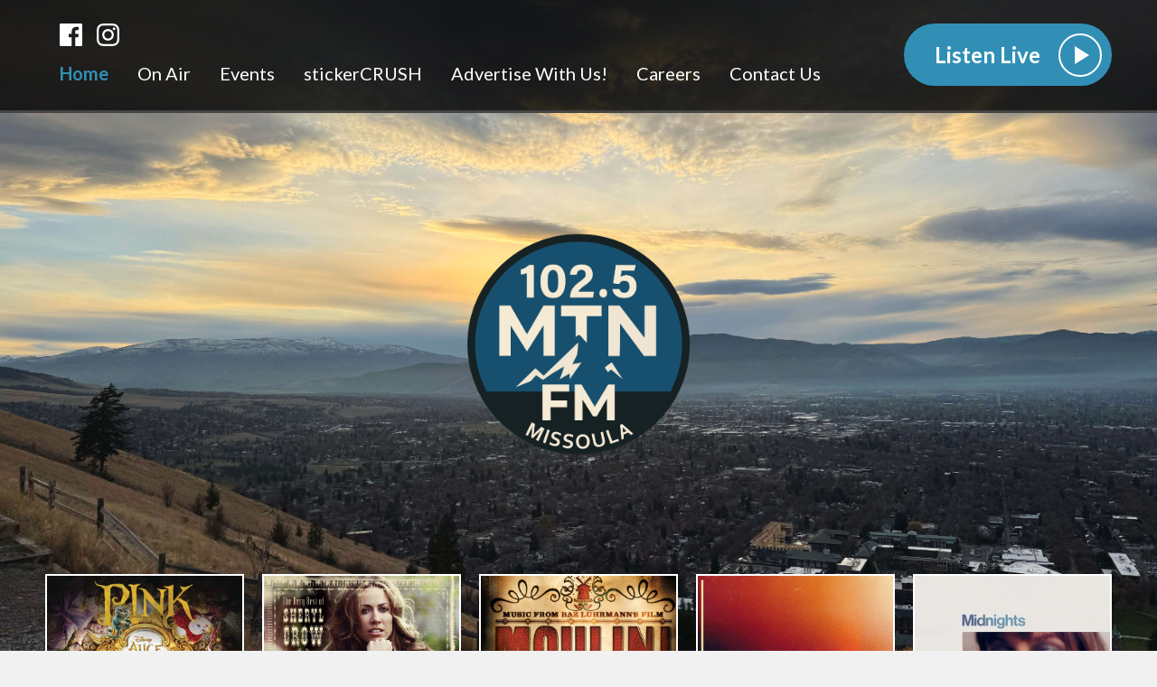

--- FILE ---
content_type: text/html; charset=UTF-8
request_url: https://www.1025mountainfm.com/
body_size: 13047
content:
<!DOCTYPE HTML>
<html lang="en">
<head>
    <meta http-equiv="Content-Type" content="text/html; charset=utf-8">
<title>102.5 Mountain FM :: Missoula&#039;s Best Mix :: KMSO :: Missoula, Montana</title>
<meta name="description" content="102.5 Mountain FM is Missoula&#039;s Best Mix of the 80&#039;s, 90&#039;s and Today">
<meta name="keywords" content="102.5 Mountain FM, KMSO, Mountain FM Missoula, Missoula radio stations, Missoula’s Best Mix, Missoula 80s 90s and Today, Missoula Hot AC, Missoula music radio, Missoula pop hits, Missoula 80s music, Missoula 90s music, Today’s hits Missoula, Missoula radio live, Missoula streaming radio, Montana radio stations, Missoula FM radio, Best mix radio Montana, Missoula morning show, Mountain FM playlist, Mountain FM Missoula live stream, Missoula radio online, Montana music radio, 80s 90s today Missoula, Missoula entertainment, Missoula local radio">
<meta name="robots" content="noodp, noydir">

<!-- Facebook -->
<meta property="og:url" content="https://www.1025mountainfm.com/">
<meta property="og:title" content="102.5 Mountain FM :: Missoula&#039;s Best Mix :: KMSO :: Missoula, Montana">
<meta property="og:image:url" content="https://mmo.aiircdn.com/1108/692fcb8102dd9.png">
<meta property="og:image:width" content="420">
<meta property="og:image:height" content="236">
<meta property="og:image:type" content="image/png">
<meta property="og:description" content="">
<meta property="og:site_name" content="102.5 Mountain FM">
<meta property="og:type" content="article">

<!-- X.com -->
<meta name="twitter:card" content="summary">
<meta name="twitter:title" content="102.5 Mountain FM :: Missoula&#039;s Best Mix :: KMSO :: Missoula, Montana">
<meta name="twitter:description" content="">
<meta name="twitter:image" content="https://mmo.aiircdn.com/1108/692fcb8102dd9.png">


<!-- Icons -->
<link rel="icon" href="https://mmo.aiircdn.com/1108/692dac87655f4.png">
<link rel="apple-touch-icon" href="https://mmo.aiircdn.com/1108/692b1e5a485af.png">


<!-- Common CSS -->
<link type="text/css" href="https://c.aiircdn.com/fe/css/dist/afe-f98a36ef05.min.css" rel="stylesheet" media="screen">

<!-- Common JS -->
<script src="https://code.jquery.com/jquery-3.7.1.min.js"></script>
<script src="https://c.aiircdn.com/fe/js/dist/runtime.5b7a401a6565a36fd210.js"></script>
<script src="https://c.aiircdn.com/fe/js/dist/vendor.f6700a934cd0ca45fcf8.js"></script>
<script src="https://c.aiircdn.com/fe/js/dist/afe.10a5ff067c9b70ffe138.js"></script>

<script>
gm.properties = {"site_id":"2150","page_id":null,"page_path_no_tll":"\/","service_id":"6768"};
</script>

    <meta name="viewport" content="width=device-width, minimum-scale=1.0, initial-scale=1.0">
    <link rel="stylesheet" href="https://a.aiircdn.com/d/c/4323-knluhcjniipwyi.css" />
    <script src="//ajax.googleapis.com/ajax/libs/webfont/1/webfont.js"></script>
    <script src="https://a.aiircdn.com/d/j/4324-yrmd3whk2ou62k.js"></script>
</head>
<body data-controller="ads">

<!-- Google tag (gtag.js) -->
<script async src="https://www.googletagmanager.com/gtag/js?id=G-KZYVX7XFQ5"></script>
<script>
  window.dataLayer = window.dataLayer || [];
  function gtag(){dataLayer.push(arguments);}
  gtag('js', new Date());

  gtag('config', 'G-KZYVX7XFQ5');
</script>

<div class="c-site-wrapper  js-slide-move is-now-playing">
    <div class="o-wrapper js-takeover-wrap"></div>
    <header class="c-page-head">
        <div class="c-page-head__top">
            <div class="o-wrapper">
                <div class="u-flex">
                    <div class="c-page-head__left">
                        <ul class="o-list-inline c-social c-social--header">
                            <li class="o-list-inline__item">
                                <a href="https://www.facebook.com/1025MountainFM" target="_blank" class="c-social__item c-social__item--fb">
                                    <svg viewBox="0 0 16 16" xmlns="http://www.w3.org/2000/svg" fill-rule="evenodd" clip-rule="evenodd" stroke-linejoin="round" stroke-miterlimit="1.414"><path d="M15.117 0H.883C.395 0 0 .395 0 .883v14.234c0 .488.395.883.883.883h7.663V9.804H6.46V7.39h2.086V5.607c0-2.066 1.262-3.19 3.106-3.19.883 0 1.642.064 1.863.094v2.16h-1.28c-1 0-1.195.48-1.195 1.18v1.54h2.39l-.31 2.42h-2.08V16h4.077c.488 0 .883-.395.883-.883V.883C16 .395 15.605 0 15.117 0" fill-rule="nonzero"/></svg>
                                    <span class="u-access">Facebook</span>
                                </a>
                            </li><!--
                         --><!--
                             --><li class="o-list-inline__item">
                                <a href="http://www.instagram.com/1025MountainFM" target="_blank" class="c-social__item c-social__item--inst">
                                    <svg viewBox="0 0 16 16" xmlns="http://www.w3.org/2000/svg" fill-rule="evenodd" clip-rule="evenodd" stroke-linejoin="round" stroke-miterlimit="1.414"><path d="M8 0C5.827 0 5.555.01 4.702.048 3.85.088 3.27.222 2.76.42c-.526.204-.973.478-1.417.923-.445.444-.72.89-.923 1.417-.198.51-.333 1.09-.372 1.942C.008 5.555 0 5.827 0 8s.01 2.445.048 3.298c.04.852.174 1.433.372 1.942.204.526.478.973.923 1.417.444.445.89.72 1.417.923.51.198 1.09.333 1.942.372.853.04 1.125.048 3.298.048s2.445-.01 3.298-.048c.852-.04 1.433-.174 1.942-.372.526-.204.973-.478 1.417-.923.445-.444.72-.89.923-1.417.198-.51.333-1.09.372-1.942.04-.853.048-1.125.048-3.298s-.01-2.445-.048-3.298c-.04-.852-.174-1.433-.372-1.942-.204-.526-.478-.973-.923-1.417-.444-.445-.89-.72-1.417-.923-.51-.198-1.09-.333-1.942-.372C10.445.008 10.173 0 8 0zm0 1.44c2.136 0 2.39.01 3.233.048.78.036 1.203.166 1.485.276.374.145.64.318.92.598.28.28.453.546.598.92.11.282.24.705.276 1.485.038.844.047 1.097.047 3.233s-.01 2.39-.05 3.233c-.04.78-.17 1.203-.28 1.485-.15.374-.32.64-.6.92-.28.28-.55.453-.92.598-.28.11-.71.24-1.49.276-.85.038-1.1.047-3.24.047s-2.39-.01-3.24-.05c-.78-.04-1.21-.17-1.49-.28-.38-.15-.64-.32-.92-.6-.28-.28-.46-.55-.6-.92-.11-.28-.24-.71-.28-1.49-.03-.84-.04-1.1-.04-3.23s.01-2.39.04-3.24c.04-.78.17-1.21.28-1.49.14-.38.32-.64.6-.92.28-.28.54-.46.92-.6.28-.11.7-.24 1.48-.28.85-.03 1.1-.04 3.24-.04zm0 2.452c-2.27 0-4.108 1.84-4.108 4.108 0 2.27 1.84 4.108 4.108 4.108 2.27 0 4.108-1.84 4.108-4.108 0-2.27-1.84-4.108-4.108-4.108zm0 6.775c-1.473 0-2.667-1.194-2.667-2.667 0-1.473 1.194-2.667 2.667-2.667 1.473 0 2.667 1.194 2.667 2.667 0 1.473-1.194 2.667-2.667 2.667zm5.23-6.937c0 .53-.43.96-.96.96s-.96-.43-.96-.96.43-.96.96-.96.96.43.96.96z"/></svg>
                                    <span class="u-access">Instagram</span>
                                </a>
                            </li><!--
                             -->                        </ul>
                        <div class="c-nav-primary-wrapper">
                            <div class="c-site-overlay  js-site-overlay"></div>
                            <nav class="c-nav-primary js-nav-primary">
                                <h2 class="hide"><a href="/">Navigation</a></h2>
                                <ul class="global-nav-top"><li class="nav--pagemanager on"><div><a href="/">
                    Home
                </a></div></li><li class="nav--on-air "><div><a href="/on-air/">
                    On Air
                </a></div><ul><li><a href="/on-air/">
                                DJs and Shows
                            </a></li><li><a href="/on-air/schedule/">
                                Schedule
                            </a></li><li><a href="/on-air/played/">
                                What Song Was That?
                            </a></li><li><a href="/on-air/artist/">
                                Artist Info
                            </a></li></ul></li><li class="nav--events "><div><a href="/events/">
                    Events
                </a></div></li><li class="nav--peel-stick-repeat "><div><a href="http://www.stickercrush.com" target="_blank">
                    stickerCRUSH
                </a></div></li><li class="nav--tellyourstory "><div><a href="/tellyourstory/">
                    Advertise With Us!
                </a></div></li><li class="nav--careers "><div><a href="/careers/">
                    Careers
                </a></div></li><li class="nav--contact "><div><a href="/contact/">
                    Contact Us
                </a></div></li></ul>
                            </nav>
                            <button class="c-nav-toggle  js-toggle-navigation" type="button">
                                <div class="c-nav-icon">
                                    <i class="c-nav-toggle__line"></i><i class="c-nav-toggle__line"></i><i class="c-nav-toggle__line"></i>
                                </div>
                                <span class="c-nav-toggle__title">Menu</span>
                            </button>
                        </div>
                    </div>
                                            <div class="c-page-head__right">
                                                            <a href="/player/"
                                   target="_blank"
                                   data-popup-size=""
                                   class="c-listen-live">
                                <span class="c-listen-live__text">
                                    <span class="s-hide">Listen Live</span>
                                    <span class="hide s-show-i">Listen</span>
                                </span>
                                    <div class="c-listen-live__icon--outer"><i class="c-listen-live__icon"></i></div>
                                </a>
                                                    </div>
                                    </div><!--End of flex-->
            </div><!--End of o-wrapper-->
        </div><!--End of c-page-head--top -->
        <div class="c-page-head__inner">
            <h1 class="c-logo"><span class="c-logo__text">102.5 Mountain FM</span></h1>
        </div>

    </header>

    <section class="c-page-main c-page-main--home">
        <div class="o-wrapper">
                        <div class="o-content-block">
                <div class="dv-grid m-dv-grid--small s-dv-grid--small u-flex c-output-wrapper">
                    <div class="dv-grid__item one-fifth m-one-quarter sm-one-third s-one-whole u-flex__item">
                        <div class="c-output">
                            <a href="https://itunes.apple.com/us/album/just-like-fire-from-alice/id1101931648?i=1101931754&uo=4&at=" target="_blank" class="c-output__download">
                                <div class="c-output__overlay"><i></i></div>
                                <img src="https://is5-ssl.mzstatic.com/image/thumb/Music49/v4/ea/53/c5/ea53c5a9-620c-5efe-6ccc-5d0f51b6718b/source/600x600bb.jpg" />
                            </a>
                            <div class="c-output__info">
                                <span class="c-output__song">Just Like Fire</span>
                                <span class="c-output__artist">Pink</span>
                                <span class="c-output__time">Playing Now</span>
                            </div>
                        </div>
                    </div><!--
                 --><div class="dv-grid__item one-fifth m-one-quarter sm-one-third s-hide u-flex__item">
                        <div class="c-output">
                            <a href="https://itunes.apple.com/us/album/all-i-wanna-do/id7581271?i=7581229&uo=4&at=" target="_blank" class="c-output__download">
                                <div class="c-output__overlay"><i></i></div>
                                <img src="https://is2-ssl.mzstatic.com/image/thumb/Music/v4/a3/2b/62/a32b622d-dce8-018c-7bf1-a715f0ea0f90/source/600x600bb.jpg" />
                            </a>
                            <div class="c-output__info">
                                <span class="c-output__song">All I Wanna Do</span>
                                <span class="c-output__artist">Sheryl Crow</span>
                                                                    <span class="c-output__time">Played  7:14am</span>
                                                            </div>
                        </div>
                    </div><!--
                 --><div class="dv-grid__item one-fifth m-one-quarter sm-one-third s-hide u-flex__item">
                        <div class="c-output">
                            <a href="https://music.apple.com/us/album/lady-marmalade/1440845640?i=1440845801&uo=4&at=" target="_blank" class="c-output__download">
                                <div class="c-output__overlay"><i></i></div>
                                <img src="https://is2-ssl.mzstatic.com/image/thumb/Music125/v4/58/7c/e1/587ce150-44d9-e1fa-966c-18b72cd666ac/00602547876706.rgb.jpg/600x600bb.jpg" />
                            </a>
                            <div class="c-output__info">
                                <span class="c-output__song">Lady Marmalade</span>
                                <span class="c-output__artist">\"Christina Aguilera, Lil' Kim, Mya & Pink\"</span>
                                                                    <span class="c-output__time">Played  7:10am</span>
                                                            </div>
                        </div>
                    </div><!--
                 --><div class="dv-grid__item one-fifth m-one-quarter sm-hide s-hide u-flex__item">
                        <div class="c-output">
                            <a href="https://music.apple.com/us/album/se%C3%B1orita/1468910011?i=1468910018&uo=4&at=" target="_blank" class="c-output__download">
                                <div class="c-output__overlay"><i></i></div>
                                <img src="https://is1-ssl.mzstatic.com/image/thumb/Music123/v4/b5/21/13/b52113b9-73ee-9350-c7ed-87e81a3499ef/source/600x600bb.jpg" />
                            </a>
                            <div class="c-output__info">
                                <span class="c-output__song">Senorita</span>
                                <span class="c-output__artist">Shawn Mendes Feat. Camila Cabello</span>
                                                                    <span class="c-output__time">Played  7:07am</span>
                                                            </div>
                        </div>
                    </div><!--
                 --><div class="dv-grid__item one-fifth m-hide s-hide u-flex__item">
                        <div class="c-output">
                            <a href="https://music.apple.com/us/album/lavender-haze/1650841512?i=1650841513&uo=4&at=" target="_blank" class="c-output__download">
                                <div class="c-output__overlay"><i></i></div>
                                <img src="https://is4-ssl.mzstatic.com/image/thumb/Music122/v4/59/13/5c/59135ccc-8425-415c-7f89-8aeada60088e/22UM1IM22440.rgb.jpg/600x600bb.jpg" />
                            </a>
                            <div class="c-output__info">
                                <span class="c-output__song">Lavender Haze</span>
                                <span class="c-output__artist">Taylor Swift</span>
                                                                    <span class="c-output__time">Played  7:04am</span>
                                                            </div>
                        </div>
                    </div>
                </div>
            </div>
            
            <div class="c-ad c-leaderboard js-spacing-on-load"><div class="gm-adpos" 
     data-ads-target="pos" 
     data-pos-id="10496" 
     id="ad-pos-10496"
 ></div></div>

                        <div class="o-content-block">
                <h2 class="o-headline">Missoula&#039;s Best Mix!</h2>
                                    <div class="c-carousel  js-carousel">
                        <ul class="c-carousel-list">
                            <li class="c-carousel-list__item  js-carousel-list__item">
                                <a href="/102-5-pays-your-bills/" class="c-carousel-list__link">
                                    <img src="https://mmo.aiircdn.com/1108/69613bb896a06.jpg" alt="" class="c-carousel__img" />
                                </a>
                            </li><li class="c-carousel-list__item  js-carousel-list__item">
                                <a href="https://www.stickercrush.com" class="c-carousel-list__link" target="_blank">
                                    <img src="https://mmo.aiircdn.com/1108/69513cbfa63f0.jpg" alt="" class="c-carousel__img" />
                                </a>
                            </li><li class="c-carousel-list__item  js-carousel-list__item">
                                <a href="/on-air/played/" class="c-carousel-list__link">
                                    <img src="https://mmo.aiircdn.com/1108/692fc26c23686.jpg" alt="" class="c-carousel__img" />
                                </a>
                            </li>                        </ul><!--
                --><div class="c-carousel-dock">
                            <ul class="c-carousel-dock-list">
                                <li class="c-carousel-dock-list__item  js-carousel-detail-list__item">
                                    <strong class="c-carousel__title">Mountain FM Pays Your Bills</strong>
                                    <p class="c-carousel__description">Got your keyword? Enter Your Keyword Here!</p>
                                </li><li class="c-carousel-dock-list__item  js-carousel-detail-list__item">
                                    <strong class="c-carousel__title">StickerCrush</strong>
                                    <p class="c-carousel__description">StickerCrush sells bold gear &amp; weatherproof stickers with local pride and attitude—mountain vibes, radio culture, and designs made to stick.</p>
                                </li><li class="c-carousel-dock-list__item  js-carousel-detail-list__item">
                                    <strong class="c-carousel__title">What Song Was That?</strong>
                                    <p class="c-carousel__description">Search our playlist from the past 7 days!</p>
                                </li>                            </ul>

                            <div class="c-carousel-nav">
                                <button type="button" class="c-btn c-btn--tertiary-fill c-carousel__btn c-carousel__btn--previous  js-carousel__btn  js-carousel__btn--previous">Previous</button>
                                <button type="button" class="c-btn c-btn--tertiary-fill c-carousel__btn c-carousel__btn--next  js-carousel__btn  js-carousel__btn--next">Next</button>
                            </div>
                        </div>
                    </div>
                            </div>
            
            <div class="o-content-block">

                <div class="c-ad c-billboard js-spacing-on-load"><div class="gm-adpos" 
     data-ads-target="pos" 
     data-pos-id="10504" 
     id="ad-pos-10504"
 ></div></div>

                <div class="dv-grid">
                    <div class="dv-grid__item dv-grid__item--flex-300">
                        <div class="u-mr s-u-mr-none c-home-secondary">
                                <div class="o-content-block tb-events">

        <h2 class="o-headline"><a href="/events/" class="o-headline__main">Local Events</a></h2>

        <div class="o-content-block__inner">
            <ul class="gm-sec"  data-mode="0" class="tb-events-calendar-list">

                
                    <li class="c-pod">
                                                    <a href="/events/event/americas-super-pageant-2026/">
                                <img src="https://mmo.aiircdn.com/1108/6828a4e177f88.jpg" alt="" class="c-pod__img aiir-u-ratio--cover-standard" />
                            </a>
                                                <div class="c-pod__content">
                            <a href="/events/event/americas-super-pageant-2026/" class="c-pod__title">
                                <strong>America&#039;s SUPER Pageant 2026</strong>
                            </a>
                                                            <p class="c-pod__description">
                                    The America’s Super Pageant is a beauty, modeling, and personality-based competition that celebrates confident, community-minded individuals  age 8-99 yrs
                                </p>
                                                        <time datetime="2026-07-26 19:00:00">Jul 26, 2026</time> 
                                                            at <a href="/events/venue/missoula-community-theater-missoula-childrens-theatre-missoula/">Missoula Community Theater/missoula Children&#039;s Theatre</a>
                                                    </div>
                    </li>
   				
            </ul>
        </div>
    </div><div class="o-content-block tb-custom-content">
        
    <div class="o-content-block__inner">
		<ul class="gm-actions">
  <li><a class="icon icon-plus" href="/events/add/">Add Event </a></li>
  <li><a class="icon icon-calendar" href="/events/myevents/">My Events </a></li>
  <li><a href="/events/">All Events </a></li>
  <li><a href="/events/category/">Browse by Category </a></li>
  <li><a href="/events/search/">Search </a></li>
</ul>
    </div>
</div>    <div class="o-content-block  tb-news">
    
	    <h2 class="o-headline"><span class="o-headline__main"></span></h2>
        
    <div class="o-content-block__inner">

        
        <ul class="gm-sec"  
             data-grid-threshold="600"
            
             data-per-row="4"             data-mode="0" >

                    </ul>

    </div>
</div>

                        </div>
                    </div><!--
                 --><div class="dv-grid__item dv-grid__item--fix-300">
                        <div class="c-sidebar">
                            <div class="c-ad c-mpu js-spacing-on-load"><div class="gm-adpos" 
     data-ads-target="pos" 
     data-pos-id="10497" 
     id="ad-pos-10497"
 ></div></div>
                            <div class="o-content-block tb-app-store">
        <h2 class="o-headline">Grab Our Apps!</h2>
        
    <div class="o-content-block__inner">

                <p>Take Missoula&#039;s Best Mix with you, everywhere!</p>
        
        <div class="tb-app-store__icons">
            <ul class="gm-sec" data-mode="2" >
                
                               
                                                            <li>
                        <a href="https://play.google.com/store/apps/details?id=com.mountainfm.player&amp;pcampaignid=web_share" target="_blank"><img src="https://i.aiircdn.com/appstore/google-play.png" alt="Available on Google Play" /></a>
                    </li>
                                                                                                                                        
                
               
            </ul>
        </div>
    </div>
    
</div>    
<div class="o-content-block  tb-schedule" data-service-id="default">

    <h2 class="o-headline"><a href="/on-air/schedule/" class="o-headline__main">On Air Now</a></h2>

    <div class="o-content-block__inner">
        <ul class="gm-sec" 
             data-grid-threshold="400"
                                     data-mode="0">
                        <li class="c-pod">
                                    <a href="/on-air/todd-nixon/" class="c-pod__link" tabindex="-1">
                        <img src="https://mmo.aiircdn.com/1108/692fbc2530429.jpg" alt="" class="c-pod__img" />
                    </a>
                                <div class="c-pod__content">
                                            <a href="/on-air/todd-nixon/" class="c-pod__link">
                            <strong class="c-pod__title">Todd Nixon</strong>
                        </a>
                                        <p class="c-pod__description"><em class="c-pod__emphasis"> 6:00am - 10:00am</em> </p>
                                        <p class="c-pod__description"></p>
                                    </div>
            </li>
                        
        </ul>
    </div>

</div><div class="o-content-block tb-custom-html">
    
        <h2 class="o-headline"><span class="o-headline__main">Missoula Weather</span></h2>
        
    <div class="o-content-block__inner">
		<!-- Mini Weather Widget (Missoula, MT • current + today hi/lo + alerts status • links to /weather/ • no underline on hover) -->
<a href="/weather/" class="wx-mini" aria-label="Open Weather">
  <style>
    .wx-mini, .wx-mini *{ box-sizing:border-box; font:inherit; }
    .wx-mini{
      display:block;
      max-width: 420px;
      text-decoration:none !important;
      color: inherit;
      -webkit-tap-highlight-color: transparent;
    }
    .wx-mini:hover,
    .wx-mini:focus,
    .wx-mini:active{
      text-decoration:none !important;
      color: inherit;
      outline: none;
    }

    /* --------- Card surface driven by CSS vars (set by JS modes) --------- */
    .wx-mini{
      --wm-ink: currentColor;
      --wm-muted: currentColor;

      --wm-card-bg: rgba(0,0,0,.18);
      --wm-card-border: rgba(255,255,255,.18);
      --wm-card-shadow: 0 10px 26px rgba(0,0,0,.14);
      --wm-card-blur: blur(10px);

      --wm-pill-bg: rgba(255,255,255,.10);
      --wm-pill-border: rgba(255,255,255,.22);

      --wm-divider: rgba(255,255,255,.14);

      /* Alert line defaults (overridden by JS severity when active) */
      --wm-alert-bg: rgba(255,255,255,.10);
      --wm-alert-border: rgba(255,255,255,.22);
      --wm-alert-ink: var(--wm-ink);
      --wm-alert-dot: rgba(255,255,255,.65);
    }

    /* Theme modes */
    .wx-mini[data-theme="dark"]{
      color:#fff;
      --wm-ink:#fff;
      --wm-muted: rgba(255,255,255,.85);

      --wm-card-bg: rgba(0,0,0,.18);
      --wm-card-border: rgba(255,255,255,.18);
      --wm-card-shadow: 0 10px 26px rgba(0,0,0,.14);
      --wm-card-blur: blur(10px);

      --wm-pill-bg: rgba(255,255,255,.10);
      --wm-pill-border: rgba(255,255,255,.22);

      --wm-divider: rgba(255,255,255,.14);

      --wm-alert-bg: rgba(255,255,255,.10);
      --wm-alert-border: rgba(255,255,255,.22);
      --wm-alert-ink: #fff;
      --wm-alert-dot: rgba(255,255,255,.70);
    }

    .wx-mini[data-theme="light"]{
      color:#111;
      --wm-ink:#111;
      --wm-muted: rgba(0,0,0,.70);

      --wm-card-bg: rgba(255,255,255,.82);
      --wm-card-border: rgba(0,0,0,.10);
      --wm-card-shadow: 0 10px 24px rgba(0,0,0,.10);
      --wm-card-blur: blur(8px);

      --wm-pill-bg: rgba(0,0,0,.05);
      --wm-pill-border: rgba(0,0,0,.12);

      --wm-divider: rgba(0,0,0,.10);

      --wm-alert-bg: rgba(0,0,0,.05);
      --wm-alert-border: rgba(0,0,0,.12);
      --wm-alert-ink: #111;
      --wm-alert-dot: rgba(0,0,0,.45);
    }

    /* Surface mode */
    .wx-mini[data-surface="transparent"]{
      --wm-card-bg: transparent;
      --wm-card-border: transparent;
      --wm-card-shadow: none;
      --wm-card-blur: none;
    }

    .wx-mini .card{
      border-radius: 16px;
      padding: 12px 14px;
      border: 1px solid var(--wm-card-border);
      background: var(--wm-card-bg);
      backdrop-filter: var(--wm-card-blur);
      -webkit-backdrop-filter: var(--wm-card-blur);
      box-shadow: var(--wm-card-shadow);
    }

    .wx-mini .top{
      display:flex;
      align-items:center;
      justify-content:space-between;
      gap:12px;
      min-width:0;
    }

    .wx-mini .left{
      display:flex;
      align-items:center;
      gap:10px;
      min-width:0;
    }

    .wx-mini .icon{
      width:34px; height:34px;
      flex:0 0 34px;
      opacity:.98;
    }
    .wx-mini .icon svg{ width:100%; height:100%; display:block; }

    .wx-mini .stack{
      min-width:0;
      display:flex;
      flex-direction:column;
      gap:2px;
    }
    .wx-mini .tempRow{
      display:flex;
      align-items:baseline;
      gap:8px;
      min-width:0;
    }
    .wx-mini .temp{
      font-size: 26px;
      font-weight: 900;
      letter-spacing: -.03em;
      line-height: 1;
      color: var(--wm-ink);
      white-space:nowrap;
    }
    .wx-mini .desc{
      font-size: 12px;
      font-weight: 900;
      letter-spacing: .06em;
      text-transform: uppercase;
      opacity: .92;
      color: var(--wm-ink);
      overflow:hidden;
      text-overflow:ellipsis;
      white-space:nowrap;
      max-width: 240px;
    }
    .wx-mini .updated{
      font-size: 11px;
      font-weight: 600;
      opacity: .80;
      color: var(--wm-muted);
      white-space:nowrap;
    }

    .wx-mini .hilo{
      text-align:right;
      display:flex;
      flex-direction:column;
      gap:4px;
      flex:0 0 auto;
      white-space:nowrap;
    }
    .wx-mini .pill{
      display:inline-block;
      padding: 6px 10px;
      border-radius: 999px;
      border: 1px solid var(--wm-pill-border);
      background: var(--wm-pill-bg);
      font-size: 11px;
      font-weight: 900;
      letter-spacing: .08em;
      text-transform: uppercase;
      color: var(--wm-ink);
    }

    .wx-mini .divider{
      height:1px;
      background: var(--wm-divider);
      margin: 10px 0 10px;
      opacity: 1;
    }

    /* Alerts status line (bottom) */
    .wx-mini .alertsLine{
      display:flex;
      align-items:center;
      justify-content:space-between;
      gap:10px;
      padding: 8px 10px;
      border-radius: 12px;
      border: 1px solid var(--wm-alert-border);
      background: var(--wm-alert-bg);
      color: var(--wm-alert-ink);
    }
    .wx-mini .alertsLeft{
      display:flex;
      align-items:center;
      gap:8px;
      min-width:0;
    }
    .wx-mini .dot{
      width:8px; height:8px;
      border-radius:999px;
      background: var(--wm-alert-dot);
      flex:0 0 8px;
      box-shadow: 0 0 0 2px rgba(0,0,0,.10) inset;
    }
    .wx-mini[data-theme="dark"] .dot{ box-shadow: 0 0 0 2px rgba(255,255,255,.10) inset; }

    .wx-mini .alertsText{
      font-size: 11px;
      font-weight: 900;
      letter-spacing: .10em;
      text-transform: uppercase;
      overflow:hidden;
      text-overflow:ellipsis;
      white-space:nowrap;
      max-width: 260px;
    }
    .wx-mini .alertsCount{
      font-size: 11px;
      font-weight: 900;
      letter-spacing: .08em;
      text-transform: uppercase;
      opacity: .95;
      white-space:nowrap;
    }

    /* Hover: subtle lift, still no underline */
    .wx-mini:hover .card{
      transform: translateY(-1px);
      box-shadow: 0 14px 34px rgba(0,0,0,.18);
      transition: transform .15s ease, box-shadow .15s ease;
    }

    @media(max-width:360px){
      .wx-mini .desc{ max-width: 160px; }
      .wx-mini .pill{ padding:5px 8px; }
      .wx-mini .alertsText{ max-width: 190px; }
    }
  </style>

  <div class="card" role="region" aria-label="Current Weather Summary">
    <div class="top">
      <div class="left">
        <span class="icon" id="wm-icon" aria-hidden="true"></span>

        <div class="stack">
          <div class="tempRow">
            <div class="temp" id="wm-temp">--°</div>
            <div class="desc" id="wm-desc">Loading…</div>
          </div>
          <div class="updated" id="wm-updated">Updating…</div>
        </div>
      </div>

      <div class="hilo" aria-label="Today high and low">
        <span class="pill" id="wm-hi">High --°</span>
        <span class="pill" id="wm-lo">Low --°</span>
      </div>
    </div>

    <div class="divider" aria-hidden="true"></div>

    <!-- Alerts status -->
    <div class="alertsLine" id="wm-alert-line" aria-label="Weather alerts status">
      <div class="alertsLeft">
        <span class="dot" id="wm-alert-dot" aria-hidden="true"></span>
        <div class="alertsText" id="wm-alert-text">Checking alerts…</div>
      </div>
      <div class="alertsCount" id="wm-alert-count">—</div>
    </div>
  </div>

  <script>
    (function(){
      /* ==========================================================
         LOCATION (Missoula, MT)
         ========================================================== */
      const LAT = 46.8721;
      const LON = -113.9940;

      /* ==========================================================
         APPEARANCE CONTROLS (single digit toggles)
         ----------------------------------------------------------
         THEME_MODE:
           0 = FORCE DARK
           1 = FORCE LIGHT
           2 = INHERIT (default)
         SURFACE_MODE:
           0 = TRANSPARENT (default)
           1 = NORMAL (glassy card)
         BORDER_MODE (optional subtle tweak):
           0 = default borders
           1 = stronger borders (help on busy backgrounds)
         ========================================================== */
      const THEME_MODE   = 1;
      const SURFACE_MODE = 0;
      const BORDER_MODE  = 0;

      /* ==========================================================
         ALERT TEST MODE (single digit)
         ----------------------------------------------------------
         0 = live NWS alerts
         1 = simulate EXTREME
         2 = simulate SEVERE
         3 = simulate MODERATE
         4 = simulate MINOR
         5 = simulate UNKNOWN
         ========================================================== */
      const ALERT_TEST_MODE = 0;

      /* ==========================================================
         TEXT/FORMAT OPTIONS
         ---------------------------------------------------------- */
      const SHOW_UPDATED_TIME = false;     // false = hide the "Updated 7:41 PM" line
      const ALERTS_LABEL_NONE = "No alerts active";
      const ALERTS_LABEL_SOME = "Weather alerts active";

      const root = document.querySelector(".wx-mini");
      if(root){
        root.dataset.theme   = (THEME_MODE === 0) ? "dark" : (THEME_MODE === 1) ? "light" : "inherit";
        root.dataset.surface = (SURFACE_MODE === 0) ? "transparent" : "normal";

        if(BORDER_MODE === 1){
          root.style.setProperty("--wm-card-border", "rgba(255,255,255,.28)");
          root.style.setProperty("--wm-pill-border", "rgba(255,255,255,.32)");
        }
        if(root.dataset.theme === "light" && BORDER_MODE === 1){
          root.style.setProperty("--wm-card-border", "rgba(0,0,0,.16)");
          root.style.setProperty("--wm-pill-border", "rgba(0,0,0,.18)");
        }
      }

      const elTemp  = document.getElementById("wm-temp");
      const elDesc  = document.getElementById("wm-desc");
      const elIcon  = document.getElementById("wm-icon");
      const elUpd   = document.getElementById("wm-updated");
      const elHi    = document.getElementById("wm-hi");
      const elLo    = document.getElementById("wm-lo");

      const elALine = document.getElementById("wm-alert-line");
      const elATxt  = document.getElementById("wm-alert-text");
      const elACnt  = document.getElementById("wm-alert-count");
      const elADot  = document.getElementById("wm-alert-dot");

      function iconSvg(name){
        const s = (body, vb="0 0 24 24") =>
          `<svg viewBox="${vb}" xmlns="http://www.w3.org/2000/svg" aria-hidden="true">${body}</svg>`;

        const cloud =
          `<path d="M18.5 18H7.8a4.8 4.8 0 0 1 .8-9.53A6 6 0 0 1 20 11.2 4.3 4.3 0 0 1 18.5 18Z"
            fill="#ffffff"
            stroke="rgba(0,0,0,.35)"
            stroke-width="2.1"
            stroke-linecap="round"
            stroke-linejoin="round"/>`;

        const sunCore =
          `<circle cx="12" cy="12" r="4" fill="#FFC83D" stroke="rgba(0,0,0,.18)" stroke-width="1.2"/>`;

        const sunRays =
          `<path d="M12 2v2M12 20v2M2 12h2M20 12h2M4.2 4.2l1.4 1.4M18.4 18.4l1.4 1.4M19.8 4.2l-1.4 1.4M5.6 18.4l-1.4 1.4"
            fill="none" stroke="rgba(0,0,0,.18)" stroke-width="1.6" stroke-linecap="round"/>`;

        switch(name){
          case "sun": return s(`${sunCore}${sunRays}`);
          case "partly": return s(`<g transform="translate(-1,-1)">${sunCore}${sunRays}</g><g transform="translate(0,1)">${cloud}</g>`);
          case "cloud": return s(cloud);
          case "fog":
            return s(`${cloud}
              <path d="M4 16h16" fill="none" stroke="rgba(120,120,120,.55)" stroke-width="1.8" stroke-linecap="round"/>
              <path d="M6 19h12" fill="none" stroke="rgba(120,120,120,.55)" stroke-width="1.8" stroke-linecap="round"/>`);
          case "drizzle": return s(`${cloud}<path d="M8 17v2M12 17v2M16 17v2" fill="none" stroke="#3FA9FF" stroke-width="2" stroke-linecap="round"/>`);
          case "rain": return s(`${cloud}<path d="M8 16l-1 3M12 16l-1 3M16 16l-1 3" fill="none" stroke="#3FA9FF" stroke-width="2" stroke-linecap="round"/>`);
          case "storm":
            return s(`${cloud}
              <path d="M12 14l-2 4h3l-2 4" fill="none" stroke="#FFD400" stroke-width="2" stroke-linecap="round" stroke-linejoin="round"/>
              <path d="M7 16l-1 3M17 16l-1 3" fill="none" stroke="#3FA9FF" stroke-width="2" stroke-linecap="round"/>`);
          case "snow":
            return s(`${cloud}
              <path d="M9 16l-1 1 1 1 1-1-1-1Z" fill="#BFE6FF"></path>
              <path d="M13 16l-1 1 1 1 1-1-1-1Z" fill="#BFE6FF"></path>
              <path d="M17 16l-1 1 1 1 1-1-1-1Z" fill="#BFE6FF"></path>`);
          default:
            return s(`<path d="M10 14.5V6a2 2 0 0 1 4 0v8.5a3.5 3.5 0 1 1-4 0Z"
                      fill="none" stroke="rgba(0,0,0,.40)" stroke-width="1.8" stroke-linecap="round" stroke-linejoin="round"></path>
                      <path d="M12 14V8" fill="none" stroke="rgba(0,0,0,.40)" stroke-width="1.8" stroke-linecap="round"></path>`);
        }
      }

      function wxFromCode(code){
        const c = Number(code);
        if (c === 0) return { icon:"sun", text:"Clear" };
        if (c === 1) return { icon:"sun", text:"Mostly Clear" };
        if (c === 2) return { icon:"partly", text:"Partly Cloudy" };
        if (c === 3) return { icon:"cloud", text:"Cloudy" };
        if (c === 45 || c === 48) return { icon:"fog", text:"Fog" };
        if (c === 51 || c === 53) return { icon:"drizzle", text:"Drizzle" };
        if (c === 55 || c === 56 || c === 57) return { icon:"drizzle", text:"Heavy Drizzle" };
        if (c === 61) return { icon:"rain", text:"Light Rain" };
        if (c === 63) return { icon:"rain", text:"Rain" };
        if (c === 65) return { icon:"rain", text:"Heavy Rain" };
        if (c === 66 || c === 67) return { icon:"rain", text:"Freezing Rain" };
        if (c === 71) return { icon:"snow", text:"Light Snow" };
        if (c === 73) return { icon:"snow", text:"Snow" };
        if (c === 75 || c === 77) return { icon:"snow", text:"Heavy Snow" };
        if (c === 80 || c === 81 || c === 82) return { icon:"rain", text:"Showers" };
        if (c === 85 || c === 86) return { icon:"snow", text:"Snow Showers" };
        if (c === 95) return { icon:"storm", text:"Thunderstorms" };
        if (c === 96 || c === 99) return { icon:"storm", text:"Severe Storms" };
        return { icon:"thermo", text:"Weather" };
      }

      function sevClass(sev){
        const s = String(sev || "").toLowerCase();
        if (s.includes("extreme")) return "extreme";
        if (s.includes("severe")) return "severe";
        if (s.includes("moderate")) return "moderate";
        if (s.includes("minor")) return "minor";
        return "unknown";
      }
      function sevRank(sev){
        const s = String(sev || "").toLowerCase();
        if (s.includes("extreme")) return 4;
        if (s.includes("severe")) return 3;
        if (s.includes("moderate")) return 2;
        if (s.includes("minor")) return 1;
        return 0;
      }

      function applyAlertStyle(activeCount, topSeverity){
        // Defaults (no alerts)
        let bg = getComputedStyle(root).getPropertyValue("--wm-alert-bg").trim() || "rgba(255,255,255,.10)";
        let border = getComputedStyle(root).getPropertyValue("--wm-alert-border").trim() || "rgba(255,255,255,.22)";
        let ink = getComputedStyle(root).getPropertyValue("--wm-alert-ink").trim() || "currentColor";
        let dot = getComputedStyle(root).getPropertyValue("--wm-alert-dot").trim() || "rgba(255,255,255,.65)";

        if (activeCount > 0){
          const cls = sevClass(topSeverity);
          if (cls === "extreme"){ bg="#b00020"; border="rgba(0,0,0,.18)"; ink="#fff"; dot="#fff"; }
          else if (cls === "severe"){ bg="#ff3b2f"; border="rgba(0,0,0,.18)"; ink="#fff"; dot="#fff"; }
          else if (cls === "moderate"){ bg="#ffb300"; border="rgba(0,0,0,.18)"; ink="#111"; dot="rgba(0,0,0,.55)"; }
          else if (cls === "minor"){ bg="#29b6f6"; border="rgba(0,0,0,.18)"; ink="#111"; dot="rgba(0,0,0,.55)"; }
          else { bg="#9e9e9e"; border="rgba(0,0,0,.18)"; ink="#111"; dot="rgba(0,0,0,.55)"; }
        }

        root.style.setProperty("--wm-alert-bg", bg);
        root.style.setProperty("--wm-alert-border", border);
        root.style.setProperty("--wm-alert-ink", ink);
        root.style.setProperty("--wm-alert-dot", dot);

        // ensure dot updates immediately even if root vars change
        elALine.style.borderColor = border;
        elALine.style.background = bg;
        elALine.style.color = ink;
        elADot.style.background = dot;
      }

      async function loadForecast(){
        const url =
          "https://api.open-meteo.com/v1/forecast" +
          "?latitude="+LAT+"&longitude="+LON+
          "&timezone=America%2FDenver"+
          "&temperature_unit=fahrenheit&wind_speed_unit=mph"+
          "&current=temperature_2m,weather_code"+
          "&daily=temperature_2m_max,temperature_2m_min";

        const r = await fetch(url, { cache:"no-store" });
        const d = await r.json();

        const c = d.current || {};
        const wx = wxFromCode(c.weather_code);

        elTemp.textContent = (c.temperature_2m != null) ? Math.round(c.temperature_2m) + "°" : "--°";
        elDesc.textContent = wx.text;
        elIcon.innerHTML = iconSvg(wx.icon);

        const hi = d.daily?.temperature_2m_max?.[0];
        const lo = d.daily?.temperature_2m_min?.[0];
        elHi.textContent = "High " + (hi != null ? Math.round(hi) + "°" : "--°");
        elLo.textContent = "Low "  + (lo != null ? Math.round(lo) + "°" : "--°");

        if (SHOW_UPDATED_TIME){
          elUpd.style.display = "block";
          elUpd.textContent = "Updated " + new Date().toLocaleTimeString([], { hour:"numeric", minute:"2-digit" });
        } else {
          elUpd.style.display = "none";
        }
      }

      function simulatedAlertsFromMode(mode){
        if(mode === 0) return [];
        const sev =
          (mode === 1) ? "Extreme" :
          (mode === 2) ? "Severe" :
          (mode === 3) ? "Moderate" :
          (mode === 4) ? "Minor" : "Unknown";
        return [
          { properties: { severity: sev } },
          { properties: { severity: sev } }
        ];
      }

      async function loadAlerts(){
        // test mode
        if (ALERT_TEST_MODE > 0){
          const sim = simulatedAlertsFromMode(ALERT_TEST_MODE);
          const topSev = sim[0]?.properties?.severity || "Unknown";
          elATxt.textContent = ALERTS_LABEL_SOME;
          elACnt.textContent = sim.length + " Active";
          applyAlertStyle(sim.length, topSev);
          return;
        }

        elATxt.textContent = "Checking alerts…";
        elACnt.textContent = "—";
        applyAlertStyle(0, "");

        const r = await fetch("https://api.weather.gov/alerts/active?point="+LAT+","+LON,{
          headers:{ "Accept":"application/geo+json" }
        });

        if(!r.ok){
          elATxt.textContent = "Alerts unavailable";
          elACnt.textContent = "—";
          applyAlertStyle(0, "");
          return;
        }

        const j = await r.json();
        const feats = (j && j.features) ? j.features : [];
        const count = feats.length;

        if(!count){
          elATxt.textContent = ALERTS_LABEL_NONE;
          elACnt.textContent = "None";
          applyAlertStyle(0, "");
          return;
        }

        // find most severe
        let top = { rank:0, sev:"Unknown" };
        for (const f of feats){
          const sev = f?.properties?.severity || "Unknown";
          const rk = sevRank(sev);
          if (rk > top.rank) top = { rank: rk, sev };
        }

        elATxt.textContent = ALERTS_LABEL_SOME;
        elACnt.textContent = count + " Active";
        applyAlertStyle(count, top.sev);
      }

      // initial + refresh
      loadForecast();
      loadAlerts();
      setInterval(loadForecast, 10*60*1000);
      setInterval(loadAlerts, 5*60*1000);
    })();
  </script>
</a>
    </div>
</div>
                            <div class="c-ad c-mpu js-spacing-on-load"><div class="gm-adpos" 
     data-ads-target="pos" 
     data-pos-id="10498" 
     id="ad-pos-10498"
 ></div></div>
                        </div>
                    </div>
                </div>
            </div>

            <div class="c-bottom-ads"><div class="c-ad c-ad--rectangle js-spacing-on-load"><div class="gm-adpos" 
     data-ads-target="pos" 
     data-pos-id="10500" 
     id="ad-pos-10500"
 ></div></div><div class="c-ad c-ad--rectangle js-spacing-on-load"><div class="gm-adpos" 
     data-ads-target="pos" 
     data-pos-id="10501" 
     id="ad-pos-10501"
 ></div></div><div class="c-ad c-ad--rectangle js-spacing-on-load"><div class="gm-adpos" 
     data-ads-target="pos" 
     data-pos-id="10502" 
     id="ad-pos-10502"
 ></div></div><div class="c-ad c-ad--rectangle js-spacing-on-load"><div class="gm-adpos" 
     data-ads-target="pos" 
     data-pos-id="10503" 
     id="ad-pos-10503"
 ></div></div></div>

            <div class="c-ad c-leaderboard c-leaderboard--bottom js-spacing-on-load"><div class="gm-adpos" 
     data-ads-target="pos" 
     data-pos-id="10499" 
     id="ad-pos-10499"
 ></div></div>

        </div>

    </section>

    <div class="c-search-wrapper">
        <div class="c-search  js-search">
            <h2 class="u-access">Search</h2>
            <form class="c-search__form" action="/searchresults/" method="get">
                <div>
                    <label class="u-access">Search</label>
                    <input class="c-search__input" type="text" name="q" placeholder="Search...">
                </div>
                <button class="c-search__submit" type="submit"><i class="c-search__icon">Search
                    <svg width="23px" height="23px" viewBox="0 0 23 23" version="1.1" xmlns="http://www.w3.org/2000/svg" xmlns:xlink="http://www.w3.org/1999/xlink">
                         <path d="M22.6503001,20.9493558 L16.9804066,15.2560826 C18.4382359,13.5829442 19.2369891,11.4777938 19.2369891,9.28624092 C19.2369891,4.16588842 14.9220488,0 9.61849455,0 C4.31494029,0 0,4.16588842 0,9.28624092 C0,14.4065934 4.31494029,18.5724818 9.61849455,18.5724818 C11.6095229,18.5724818 13.5068755,17.9926974 15.1290555,16.892076 L20.8420231,22.6285504 C21.0808127,22.8679739 21.4019868,23 21.7461616,23 C22.0719358,23 22.3809822,22.8800864 22.6155899,22.6620616 C23.1140788,22.1989608 23.1299702,21.431029 22.6503001,20.9493558 Z M9.61849455,2.42249763 C13.5386584,2.42249763 16.7278166,5.50149212 16.7278166,9.28624092 C16.7278166,13.0709897 13.5386584,16.1499842 9.61849455,16.1499842 C5.69833073,16.1499842 2.50917249,13.0709897 2.50917249,9.28624092 C2.50917249,5.50149212 5.69833073,2.42249763 9.61849455,2.42249763 Z" id="Shape"></path>
                    </svg></i></button>
            </form>
        </div>
    </div>

    <footer class="c-page-footer">
        <div class="o-wrapper">
            <div class="dv-grid is-vertical-middle">
                <div class="dv-grid__item dv-grid__item--flex-300">
                    <span class="c-page-footer__title">Look Around</span>
                    <ul class="o-list-inline c-page-footer__list">
                        
    <li class="first  on">
        <a href="/">
            Home
        </a>
    </li>


    <li class="  ">
        <a href="/on-air/">
            On Air
        </a>
    </li>


    <li class="  ">
        <a href="/events/">
            Events
        </a>
    </li>


    <li class="  ">
        <a href="http://www.stickercrush.com" target="_blank">
            stickerCRUSH
        </a>
    </li>


    <li class="  ">
        <a href="/tellyourstory/">
            Advertise With Us!
        </a>
    </li>


    <li class="  ">
        <a href="/careers/">
            Careers
        </a>
    </li>


    <li class=" last ">
        <a href="/contact/">
            Contact Us
        </a>
    </li>


                    </ul>
                    <span class="c-page-footer__title">More Links</span>
                                        <ul class="o-list-inline c-page-footer__list"><li class="o-list-inline__item"><a href="https://www.sticksmedia.com/" class="c-footer-list__item" target="_blank">Sticks Media</a></li>
                        <li class="o-list-inline__item"><a href="/terms/" class="c-footer-list__item" >Terms of Use</a></li>
                        <li class="o-list-inline__item"><a href="/privacy/" class="c-footer-list__item" >Privacy Policy</a></li>
                        <li class="o-list-inline__item"><a href="https://publicfiles.fcc.gov/fm-profile/kmso" class="c-footer-list__item" target="_blank">FCC Public File</a></li>
                                            </ul>
                                    </div><!--
             --><div class="dv-grid__item dv-grid__item--fix-300">
                    <ul class="o-list-inline c-social c-social--header">
                        <li class="o-list-inline__item">
                            <a href="https://www.facebook.com/1025MountainFM" target="_blank" class="c-social__item c-social__item--fb">
                                <svg viewBox="0 0 16 16" xmlns="http://www.w3.org/2000/svg" fill-rule="evenodd" clip-rule="evenodd" stroke-linejoin="round" stroke-miterlimit="1.414"><path d="M15.117 0H.883C.395 0 0 .395 0 .883v14.234c0 .488.395.883.883.883h7.663V9.804H6.46V7.39h2.086V5.607c0-2.066 1.262-3.19 3.106-3.19.883 0 1.642.064 1.863.094v2.16h-1.28c-1 0-1.195.48-1.195 1.18v1.54h2.39l-.31 2.42h-2.08V16h4.077c.488 0 .883-.395.883-.883V.883C16 .395 15.605 0 15.117 0" fill-rule="nonzero"/></svg>
                                <span class="u-access">Facebook</span>
                            </a>
                        </li><!--
                     --><!--
                         --><li class="o-list-inline__item">
                            <a href="http://www.instagram.com/1025MountainFM" target="_blank" class="c-social__item c-social__item--inst">
                                <svg viewBox="0 0 16 16" xmlns="http://www.w3.org/2000/svg" fill-rule="evenodd" clip-rule="evenodd" stroke-linejoin="round" stroke-miterlimit="1.414"><path d="M8 0C5.827 0 5.555.01 4.702.048 3.85.088 3.27.222 2.76.42c-.526.204-.973.478-1.417.923-.445.444-.72.89-.923 1.417-.198.51-.333 1.09-.372 1.942C.008 5.555 0 5.827 0 8s.01 2.445.048 3.298c.04.852.174 1.433.372 1.942.204.526.478.973.923 1.417.444.445.89.72 1.417.923.51.198 1.09.333 1.942.372.853.04 1.125.048 3.298.048s2.445-.01 3.298-.048c.852-.04 1.433-.174 1.942-.372.526-.204.973-.478 1.417-.923.445-.444.72-.89.923-1.417.198-.51.333-1.09.372-1.942.04-.853.048-1.125.048-3.298s-.01-2.445-.048-3.298c-.04-.852-.174-1.433-.372-1.942-.204-.526-.478-.973-.923-1.417-.444-.445-.89-.72-1.417-.923-.51-.198-1.09-.333-1.942-.372C10.445.008 10.173 0 8 0zm0 1.44c2.136 0 2.39.01 3.233.048.78.036 1.203.166 1.485.276.374.145.64.318.92.598.28.28.453.546.598.92.11.282.24.705.276 1.485.038.844.047 1.097.047 3.233s-.01 2.39-.05 3.233c-.04.78-.17 1.203-.28 1.485-.15.374-.32.64-.6.92-.28.28-.55.453-.92.598-.28.11-.71.24-1.49.276-.85.038-1.1.047-3.24.047s-2.39-.01-3.24-.05c-.78-.04-1.21-.17-1.49-.28-.38-.15-.64-.32-.92-.6-.28-.28-.46-.55-.6-.92-.11-.28-.24-.71-.28-1.49-.03-.84-.04-1.1-.04-3.23s.01-2.39.04-3.24c.04-.78.17-1.21.28-1.49.14-.38.32-.64.6-.92.28-.28.54-.46.92-.6.28-.11.7-.24 1.48-.28.85-.03 1.1-.04 3.24-.04zm0 2.452c-2.27 0-4.108 1.84-4.108 4.108 0 2.27 1.84 4.108 4.108 4.108 2.27 0 4.108-1.84 4.108-4.108 0-2.27-1.84-4.108-4.108-4.108zm0 6.775c-1.473 0-2.667-1.194-2.667-2.667 0-1.473 1.194-2.667 2.667-2.667 1.473 0 2.667 1.194 2.667 2.667 0 1.473-1.194 2.667-2.667 2.667zm5.23-6.937c0 .53-.43.96-.96.96s-.96-.43-.96-.96.43-.96.96-.96.96.43.96.96z"/></svg>
                                <span class="u-access">Instagram</span>
                            </a>
                        </li><!--
                         -->                    </ul>
                    <div class="c-page-footer__appicons">
                                                                    </div>
                                            <span class="c-copyright">102.5 MTN FM, made with love by Sticks Media</span>
                    
                                            <span class="c-copyright">&copy; Copyright 2026 Sticks Media LLC. Powered by <a href="https://aiir.com" target="_blank" title="Aiir radio website CMS">Aiir</a>.</span>
                                    </div>
            </div>
        </div>
    </footer>

</div>

<script>var themeSettings = {"site_logo":"https:\/\/mmo.aiircdn.com\/1108\/6929fac4ecfeb.png","head-background":"https:\/\/mmo.aiircdn.com\/1108\/692fb4358abe3.jpg","font_family":"Lato","flipbook_seconds":"6"};</script><a href="/_hp/" rel="nofollow" style="display: none" aria-hidden="true">On Air</a>
</body>
</html>


--- FILE ---
content_type: application/javascript
request_url: https://ads.aiir.net/pageads?s=2150&path_no_tll=%2F&pos%5B%5D=10496&pos%5B%5D=10504&pos%5B%5D=10497&pos%5B%5D=10498&pos%5B%5D=10500&pos%5B%5D=10501&pos%5B%5D=10502&pos%5B%5D=10503&pos%5B%5D=10499&pos%5B%5D=to&pos%5B%5D=cs&service_id=6768&callback=_jsonp_1769005249868
body_size: -46
content:
_jsonp_1769005249868({"src":"arm64"});